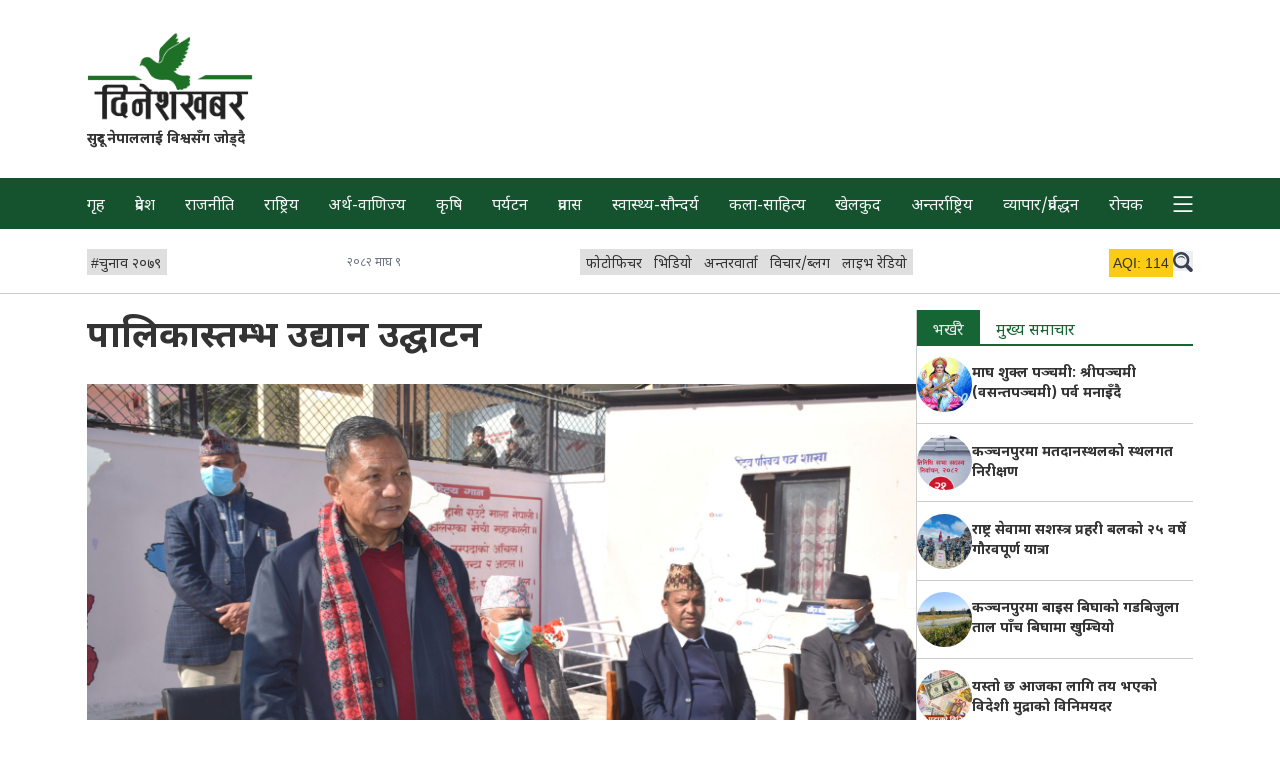

--- FILE ---
content_type: text/html; charset=utf-8
request_url: https://dineshkhabar.com/article/44267
body_size: 10241
content:
<!DOCTYPE html>
<html lang="en" class="font-noto-devanagari">
<head>
<meta http-equiv="Content-Type" content="text/html; charset=utf-8" />
<meta name="Generator" content="Drupal 7 (http://drupal.org)" />
<link rel="canonical" href="https://dineshkhabar.com/article/44267" />
<link rel="shortlink" href="/node/44267" />
<link rel="shortcut icon" href="https://dineshkhabar.com/sites/default/files/1.png" type="image/png" />
<meta property="og:url" content="https://dineshkhabar.com/article/44267" />
<meta property="og:type" content="article" />
<meta property="og:title" content="पालिकास्तम्भ उद्यान उद्घाटन" />
<meta property="og:description" content="लमजुङ : गण्डकी प्रदेशका मुख्यमन्त्री पृथ्वीसुब्बा गुरुङले पालिकास्तम्भ उद्यान उद" />
<meta property="og:image" content="https://dineshkhabar.com/sites/default/files/styles/featured/public/field/image/JS-Lamjung1.JPG?itok=GzVqH1DV" />
<meta property="fb:app_id" content="194931251268577" />
<meta http-equiv="X-UA-Compatible" content="IE=edge">
<meta property="fb:pages" content="219356148614332" />
<meta name="viewport" content="width=device-width, initial-scale=1">
<!-- The above 3 meta tags *must* come first in the head; any other head content must come *after* these tags -->
<title>पालिकास्तम्भ उद्यान उद्घाटन | Dinesh Khabar</title>
<!-- <link rel="preconnect" href="https://fonts.googleapis.com">
<link rel="preconnect" href="https://fonts.gstatic.com" crossorigin> -->
<link href="https://fonts.googleapis.com/css2?family=Noto+Sans+Devanagari:wght@400;700&display=swap" rel="stylesheet" media="print" onload="this.media='all'">
<link rel="stylesheet" href="/sites/all/themes/dinesh/css/tailwind.css">
<link rel="apple-touch-icon" href="icon.png">
<!-- Global site tag (gtag.js) - Google Analytics -->
<!-- <script async src="https://www.googletagmanager.com/gtag/js?id=UA-114671216-1"></script>
<script>
  window.dataLayer = window.dataLayer || [];
  function gtag(){dataLayer.push(arguments);}
  gtag('js', new Date());

  gtag('config', 'UA-114671216-1');
</script> -->
<!-- Disabled temporarily -->

<!-- Google tag (gtag.js) -->
<script async src="https://www.googletagmanager.com/gtag/js?id=G-N03WV9HSWH"></script>
<script>
  window.dataLayer = window.dataLayer || [];
  function gtag(){dataLayer.push(arguments);}
  gtag('js', new Date());

  gtag('config', 'G-N03WV9HSWH');
</script>

<script type="text/javascript" defer src="/sites/all/themes/dinesh/js/lite_query.js"></script>
<script type="text/javascript" defer src="/sites/all/themes/dinesh/js/scripts.js"></script>


<script type='text/javascript' src='https://platform-api.sharethis.com/js/sharethis.js#property=5f779323f831b40012946eca&product=sop' defer></script>	

</head>

<body class="html not-front not-logged-in one-sidebar sidebar-first page-node page-node- page-node-44267 node-type-article no-js noto-devanagari"  data-base-url="https://dineshkhabar.com/" data-current-path="node/44267" data-current-url="https://dineshkhabar.com/article/44267" data-is-front="" data-is-node-page="1" data-node-id="44267">
		


	<header>

		<div class="my-7">
			<div class="max-w-6xl m-auto">
				<div class="mx-2p">

					<div class="md__flex items-center justify-center">

						<div class="w-full md__w-1/3 lg__w-1/4">
							<div class="text-center lg__text-left d-logo pt-1">
								<a href="https://dineshkhabar.com" class="inline-block w-2/5 md__w-3/5 lg__w-3/5" aria-label="DineshKhabar">
									<img src="/sites/all/themes/dinesh/images/logo-optzd.png" alt="Brand Logo" width="396" height="212" class="max-w-full">
								</a>
							</div>

							<div class="text-center lg__text-left">
								<p class="font-bold text-sm">
									सुदूर नेपाललाई विश्वसँग जोड्दै
								</p>
							</div>
						</div>

						<div class="w-full md__w-2/3 lg__w-3/4">
							<div class="mt-4 md__mt-0 lg__mt-0">
								

							</div>
						</div>

					</div>

				</div>
			</div>
		</div>

		
		<nav id="primary-nav" class="bg-green-900 text-gray-100 ">
			<div class="max-w-6xl mx-auto  ">
				<div class="mx-2p">
					<ul class="flex flex-nowrap overflow-scroll lg__-mx-2.5 lg__overflow-auto whitespace-nowrap justify-between"><li class="menu-219 first"><a href="/">गृह</a></li>
<li class="menu-506"><a href="/province/all">प्रदेश</a></li>
<li class="menu-518"><a href="/news/2">राजनीति</a></li>
<li class="menu-517"><a href="/news/39">राष्ट्रिय</a></li>
<li class="menu-525"><a href="/news/3">अर्थ-वाणिज्य</a></li>
<li class="menu-524"><a href="/news/31">कृषि</a></li>
<li class="menu-523"><a href="/news/46">पर्यटन</a></li>
<li class="menu-519"><a href="/news/48">प्रवास</a></li>
<li class="menu-521"><a href="/news/7">स्वास्थ्य-सौन्दर्य</a></li>
<li class="menu-528"><a href="/news/5">कला-साहित्य</a></li>
<li class="menu-520"><a href="/news/6">खेलकुद</a></li>
<li class="menu-522"><a href="/news/40">अन्तर्राष्ट्रिय</a></li>
<li class="menu-625"><a href="/news/963">व्यापार/प्रर्वद्धन</a></li>
<li class="menu-612"><a href="/news/221">रोचक</a></li>
<li class="menu-651 last"><a href="/">More</a></li>
</ul>				</div>
			</div>
		</nav>

		<section id="secondary-nav" class="border-b border-ccc pt-3 pb-3 mb-4">

			<div class="max-w-6xl mx-auto">
				<div class="mx-2p">

					<aside id="aqi-info" class="relative text-sm font-sans-serif hidden">
						<div class="absolute right-7 lg__right-10 -bottom-2 z-20 bg-green-100 border-1 border-green-200">
							<h4 class="px-2 py-1 font-bold">Air Quality Index (Dhangadhi)</h4>
							<ul>
									<li class="bg-green-500 px-2 py-1">0-50 (Good)</li>
									<li class="bg-yellow-400 px-2 py-1">51-100 (Moderate)</li>
									<li class="bg-orange-500 px-2 py-1">101-150 (Unhealthy for Sensitive Groups)</li>
									<li class="bg-red-700 px-2 py-1 text-white">151-200 (Unhealthy)</li>
									<li class="bg-purple-700 px-2 py-1 text-white">201-300 (Very Unhealthy)</li>
									<li class="bg-red-900 px-2 py-1 text-white">300+ (Hazardous)</li>
							</ul>
						</div>
					</aside>

					<div class="flex items-center gap-5 justify-between overflow-auto">

						<div class="text-sm pt-1">
							<ul class="flex gap-5 whitespace-nowrap items-center mb-1.5 mt-1">
      <li>
      <a 
        href="https://dineshkhabar.com/trending-articles/1327"
        class="pt-1 pl-1 pr-1.5 inline-block bg-lite-gray-2 hover__bg-lite-green hover__text-green-900"
      >
        <span class="font-sans-serif">#</span><span>चुनाव २०७९</span>
      </a>
    </li>
  </ul>						</div>

						<div class="text-xs text-gray-500 whitespace-nowrap mt-1">
							<div>
								२०८२ माघ ९							</div>
						</div>
						
						<div class="text-sm pt-1">
														<ul class="flex justify-between gap-5 whitespace-nowrap mb-1.5 mt-1">
																										<li>
										<a 
											href="https://dineshkhabar.com/photos"
											class="pt-1.5 pl-1.5 pr-1.5 inline-block bg-lite-gray-2 hover__text-gray-200 hover__bg-purple-900"
										>
											फोटोफिचर										</a>
									</li>
																										<li>
										<a 
											href="https://dineshkhabar.com/videos/all"
											class="pt-1.5 pl-1.5 pr-1.5 inline-block bg-lite-gray-2 hover__text-gray-200 hover__bg-orange-800"
										>
											भिडियो										</a>
									</li>
																										<li>
										<a 
											href="https://dineshkhabar.com/interviews"
											class="pt-1.5 pl-1.5 pr-1.5 inline-block bg-lite-gray-2 hover__text-gray-200 hover__bg-green-900"
										>
											अन्तरवार्ता										</a>
									</li>
																										<li>
										<a 
											href="https://dineshkhabar.com/news/45"
											class="pt-1.5 pl-1.5 pr-1.5 inline-block bg-lite-gray-2 hover__text-gray-200 hover__bg-red-900"
										>
											विचार/ब्लग										</a>
									</li>
																										<li>
										<a 
											href="http://dineshfm.com.np"
											class="pt-1.5 pl-1.5 pr-1.5 inline-block bg-lite-gray-2 hover__text-gray-200 hover__bg-blue-900"
										>
											लाइभ रेडियो										</a>
									</li>
															</ul>
						</div>

						<div class="flex whitespace-nowrap gap-2 lg__gap-5 sticky right-0 bg-white pl-4 mt-1">

							<div id="aqi-box" class="mb-1.5 w-16 h-5 font-sans-serif text-center">
								<div id="aqi-box-inner" class="w-16 px-1 py-1 text-sm cursor-pointer bg-yellow-400" title="Click to see info">
									<span>AQI:</span> 
									<span id="aqi-value">114</span> 
								</div>
							</div>

							<button id="dk-srch" class="mb-1.5 mt-0.5 w-5 h-5 svg-w-full inline-block" aria-label="search">
								<svg class="icon icon-search fill-gray-700" width="28" height="28">
									<use xlink:href="/sites/all/themes/dinesh/images/sprite.svg#search"></use>
								</svg>
							</button>

						</div>

					</div>

				</div>
			</div>
		</section>

		<!-- <section id="dk-brgr-rw" class="m-auto leading-none max-w-6xl mb-7">
			<div class="flex justify-between text-sm mx-2p">
				<button id="dk-brgr" class="mb-1.5 w-6 h-6 svg-w-full inline-block ">
					<svg class="icon icon-burger fill-gray-700" width="32" height="32" >
						<use xlink:href="#burger"></use>
					</svg>
				</button>
			</div>
		</section> -->

		<section id="full-nav-box" class="hidden fixed top-0 left-0 w-full max-w-full h-full bg-gray-200 z-50 p-2p overflow-auto">

			<div class="max-w-6xl mx-auto">
				<div class="text-right mx-2p">
					<button id="fullNavCloseBtn" class="p-1.5">
						<svg class="icon icon-search fill-gray-700 p-1.5" width="32" height="32">
							<use xlink:href="/sites/all/themes/dinesh/images/sprite.svg#close"></use>
						</svg>
					</button>
				</div>
				<div class="mb-4 mx-2p">
					<form action="https://www.google.com/search" class="searchform flex flex-wrap border-b border-gray-400 bx-shd-gr-1" method="get" name="searchform" target="_blank">
						<input name="sitesearch" type="hidden" value="dineshkhabar.com">
						<input autocomplete="on" class="search w-5/6 p-2.5 pt-4 lg__w-11/12" name="q" placeholder="dineshkhabar.com मा खोज्नुहोस" required="required"  type="text">
						<button class=" w-1/6 p-2.5 bg-white text-right lg__w-1/12" type="submit">
							<svg class="icon icon-search fill-gray-700" width="20" height="20">
								<use xlink:href="/sites/all/themes/dinesh/images/sprite.svg#search"></use>
							</svg>
						</button>
					</form>
				</div>

				<div class="mb-5 mx-2p">
					<ul class="flex gap-3 flex-wrap whitespace-nowrap items-center text-sm">
      <li>
      <a 
        href="https://dineshkhabar.com/trending-articles/1327"
        class="pt-1 pl-1 pr-1.5 inline-block bg-lite-green text-green-900 hover__bg-green-900 hover__text-white"
      >
        <span class="font-sans-serif">#</span><span>चुनाव २०७९</span>
      </a>
    </li>
  </ul>				</div>

				<div class="mb-7 mx-2p">
					<h4 class="mb-3 pl-1 text-5 border-b border-b-ccc">
						<a href="https://dineshkhabar.com/news/all">समाचार</a>					</h4>
										<ul class="flex gap-2p flex-wrap mb-5 text-green-900">
													<li class="w-49p md__w-32p lg__w-23p mb-2">
								<a 
									href="https://dineshkhabar.com/news/2"
									class="pt-1.5 pr-1.5 pb-0.5 pl-1 hover__bg-lite-green"
								>
									राजनीति								</a>
							</li>
													<li class="w-49p md__w-32p lg__w-23p mb-2">
								<a 
									href="https://dineshkhabar.com/news/39"
									class="pt-1.5 pr-1.5 pb-0.5 pl-1 hover__bg-lite-green"
								>
									राष्ट्रिय								</a>
							</li>
													<li class="w-49p md__w-32p lg__w-23p mb-2">
								<a 
									href="https://dineshkhabar.com/news/3"
									class="pt-1.5 pr-1.5 pb-0.5 pl-1 hover__bg-lite-green"
								>
									अर्थ-वाणिज्य								</a>
							</li>
													<li class="w-49p md__w-32p lg__w-23p mb-2">
								<a 
									href="https://dineshkhabar.com/news/31"
									class="pt-1.5 pr-1.5 pb-0.5 pl-1 hover__bg-lite-green"
								>
									कृषि								</a>
							</li>
													<li class="w-49p md__w-32p lg__w-23p mb-2">
								<a 
									href="https://dineshkhabar.com/news/46"
									class="pt-1.5 pr-1.5 pb-0.5 pl-1 hover__bg-lite-green"
								>
									पर्यटन								</a>
							</li>
													<li class="w-49p md__w-32p lg__w-23p mb-2">
								<a 
									href="https://dineshkhabar.com/news/48"
									class="pt-1.5 pr-1.5 pb-0.5 pl-1 hover__bg-lite-green"
								>
									प्रवास								</a>
							</li>
													<li class="w-49p md__w-32p lg__w-23p mb-2">
								<a 
									href="https://dineshkhabar.com/news/7"
									class="pt-1.5 pr-1.5 pb-0.5 pl-1 hover__bg-lite-green"
								>
									स्वास्थ्य-सौन्दर्य								</a>
							</li>
													<li class="w-49p md__w-32p lg__w-23p mb-2">
								<a 
									href="https://dineshkhabar.com/news/5"
									class="pt-1.5 pr-1.5 pb-0.5 pl-1 hover__bg-lite-green"
								>
									कला-साहित्य								</a>
							</li>
													<li class="w-49p md__w-32p lg__w-23p mb-2">
								<a 
									href="https://dineshkhabar.com/news/6"
									class="pt-1.5 pr-1.5 pb-0.5 pl-1 hover__bg-lite-green"
								>
									खेलकुद								</a>
							</li>
													<li class="w-49p md__w-32p lg__w-23p mb-2">
								<a 
									href="https://dineshkhabar.com/news/40"
									class="pt-1.5 pr-1.5 pb-0.5 pl-1 hover__bg-lite-green"
								>
									अन्तर्राष्ट्रिय								</a>
							</li>
													<li class="w-49p md__w-32p lg__w-23p mb-2">
								<a 
									href="https://dineshkhabar.com/news/963"
									class="pt-1.5 pr-1.5 pb-0.5 pl-1 hover__bg-lite-green"
								>
									व्यापार/प्रर्वद्धन								</a>
							</li>
													<li class="w-49p md__w-32p lg__w-23p mb-2">
								<a 
									href="https://dineshkhabar.com/news/221"
									class="pt-1.5 pr-1.5 pb-0.5 pl-1 hover__bg-lite-green"
								>
									रोचक								</a>
							</li>
											</ul>
				</div>
				
				<div class="mb-7 mx-2p">
										<h4 class="mb-3 pl-1 text-5 border-b border-b-ccc">
						<a href="https://dineshkhabar.com/province/all">सुदूरपश्चिम प्रदेश</a>					</h4>
										<ul class="flex gap-2p flex-wrap text-green-800">
													<li class="w-49p md__w-32p lg__w-23p mb-2">
								<a 
									href="https://dineshkhabar.com/province/21"
									class="pt-1.5 pr-1.5 pb-0.5 pl-1 hover__bg-lite-green"
								>
									कैलाली								</a>
							</li>
													<li class="w-49p md__w-32p lg__w-23p mb-2">
								<a 
									href="https://dineshkhabar.com/province/22"
									class="pt-1.5 pr-1.5 pb-0.5 pl-1 hover__bg-lite-green"
								>
									कञ्चनपुर								</a>
							</li>
													<li class="w-49p md__w-32p lg__w-23p mb-2">
								<a 
									href="https://dineshkhabar.com/province/23"
									class="pt-1.5 pr-1.5 pb-0.5 pl-1 hover__bg-lite-green"
								>
									डडेल्धुरा								</a>
							</li>
													<li class="w-49p md__w-32p lg__w-23p mb-2">
								<a 
									href="https://dineshkhabar.com/province/24"
									class="pt-1.5 pr-1.5 pb-0.5 pl-1 hover__bg-lite-green"
								>
									डोटी								</a>
							</li>
													<li class="w-49p md__w-32p lg__w-23p mb-2">
								<a 
									href="https://dineshkhabar.com/province/25"
									class="pt-1.5 pr-1.5 pb-0.5 pl-1 hover__bg-lite-green"
								>
									अछाम								</a>
							</li>
													<li class="w-49p md__w-32p lg__w-23p mb-2">
								<a 
									href="https://dineshkhabar.com/province/26"
									class="pt-1.5 pr-1.5 pb-0.5 pl-1 hover__bg-lite-green"
								>
									बैतडी								</a>
							</li>
													<li class="w-49p md__w-32p lg__w-23p mb-2">
								<a 
									href="https://dineshkhabar.com/province/27"
									class="pt-1.5 pr-1.5 pb-0.5 pl-1 hover__bg-lite-green"
								>
									बाजुरा								</a>
							</li>
													<li class="w-49p md__w-32p lg__w-23p mb-2">
								<a 
									href="https://dineshkhabar.com/province/28"
									class="pt-1.5 pr-1.5 pb-0.5 pl-1 hover__bg-lite-green"
								>
									बझाङ								</a>
							</li>
													<li class="w-49p md__w-32p lg__w-23p mb-2">
								<a 
									href="https://dineshkhabar.com/province/29"
									class="pt-1.5 pr-1.5 pb-0.5 pl-1 hover__bg-lite-green"
								>
									दार्चुला								</a>
							</li>
											</ul>
				</div>

				<div class="mb-7 mx-2p">
					<h4 class="mb-3 pl-1 text-5 border-b border-b-ccc">
						<span>विशेष</span>
					</h4>
										<ul class="flex gap-4 whitespace-nowrap flex-wrap mb-5">
																				<li>
								<a 
									href="https://dineshkhabar.com/photos"
									class="pt-1.5 pl-1.5 pr-1.5 inline-block border hover__text-gray-200 hover__bg-purple-900 border-purple-900 text-purple-900"
								>
									फोटोफिचर								</a>
							</li>
																				<li>
								<a 
									href="https://dineshkhabar.com/videos/all"
									class="pt-1.5 pl-1.5 pr-1.5 inline-block border hover__text-gray-200 hover__bg-orange-800 border-orange-800 text-orange-800"
								>
									भिडियो								</a>
							</li>
																				<li>
								<a 
									href="https://dineshkhabar.com/interviews"
									class="pt-1.5 pl-1.5 pr-1.5 inline-block border hover__text-gray-200 hover__bg-green-900 border-green-900 text-green-900"
								>
									अन्तरवार्ता								</a>
							</li>
																				<li>
								<a 
									href="https://dineshkhabar.com/news/45"
									class="pt-1.5 pl-1.5 pr-1.5 inline-block border hover__text-gray-200 hover__bg-red-900 border-red-900 text-red-900"
								>
									विचार/ब्लग								</a>
							</li>
																				<li>
								<a 
									href="http://dineshfm.com.np"
									class="pt-1.5 pl-1.5 pr-1.5 inline-block border hover__text-gray-200 hover__bg-blue-900 border-blue-900 text-blue-900"
								>
									लाइभ रेडियो								</a>
							</li>
											</ul>
				</div>

			</div>

		</section>

	</header>

		

<section id="content-section" class="max-w-6xl m-auto main-page">
        <div class="region region-content">
    <div id="block-system-main" class="block block-system">

    
  <div class="content">
    





<main class="mx-2p lg__flex lg__gap-2p">
	<article class="lg__w-3/4">
		<header class="mb-4">
			<h1 class="text-3xl font-bold leading-normal lg__leading-relaxed lg__text-4xl">
				पालिकास्तम्भ उद्यान उद्घाटन							</h1>

						<div class="sharethis-inline-share-buttons"></div>
		</header>

		<!-- Ad Just below Heading(Header) of the article -->
		


		<section class="-mx-2p lg__mx-0">
												<figure>
						<img 
							src="https://dineshkhabar.com/sites/default/files/styles/row_list/public/field/image/JS-Lamjung1.JPG?itok=KeDgfZbb" 
							srcset="https://dineshkhabar.com/sites/default/files/styles/row_list/public/field/image/JS-Lamjung1.JPG?itok=KeDgfZbb 500w, https://dineshkhabar.com/sites/default/files/styles/featured/public/field/image/JS-Lamjung1.JPG?itok=GzVqH1DV 800w"
							sizes="(min-width: 1024px) 75vw, 100vw"
							alt=""
						>
						<figcaption class="text-center text-xs bg-gray-200">
																				</figcaption>
					</figure>
									</section>
		
		<section class="my-2">
			<div class="text-sm pt-2 text-gray-500 fill-gray-500">
				<div class="flex gap-4">
					<span>
						<span>
							<svg class="icon icon-clockx -mt-1" width="14" height="14">
								<use xlink:href="/sites/all/themes/dinesh/images/sprite.svg#clock"></use>
							</svg>
						</span>
						<span>
							२०७७ पुष १७, 							०६:३८						</span>
					</span>
											<span>
							<svg class="icon icon-pen -mt-1" width="14" height="14">
								<use xlink:href="/sites/all/themes/dinesh/images/sprite.svg#pen"></use>
							</svg>
							<span class="author">
								रासस							</span>
						</span>
										
				</div>
			</div>
		</section>

		<section>
			<div class="article_body leading-8 text-lg mx-2p">
				<div class="field field-name-body field-type-text-with-summary field-label-hidden"><div class="field-items"><div class="field-item even" property="content:encoded"><p><strong>लमजुङ :</strong> गण्डकी प्रदेशका मुख्यमन्त्री पृथ्वीसुब्बा गुरुङले पालिकास्तम्भ उद्यान उद्घाटन गरेका छन् । </p>
<p>मध्यनेपाल नगरपालिकाको आर्थिक सहयोगमा बेँसीशहर नगरपालिका वडा नम्बर ८ मा रहेको जिल्ला प्रशासन कार्यालय लमजुङ परिसरमा उद्यान बनेको हो । नवर्निर्मित उद्यान उद्घाटन गर्दै मुख्यमन्त्री गुरुङले स्थानीय तह एकदमै नजीकको सरकार भएकाले शासन सत्तामा प्रत्यक्ष निगरानी गर्न जनतालाई आग्रह गरे ।   </p>
<p>प्रमुख जिल्ला अधिकारी कृष्णप्रसाद शर्माले लमजुङ जिल्लाका चारचार नगरपालिका र गाउँपालिकाका साथै जिल्लाको नक्शासहितको उक्त उद्यानको अध्ययनअवलोकनबाट जिल्ला प्रशासन कार्यालयमा सेवा लिन आउने सेवाग्राही तथा सम्पूर्ण जिल्लावासीलगायत सबै नागरिकका लागि सूचना प्रदान गर्ने उद्देश्यले उद्यान निर्माण गरिएको बताए । </p>
<p>उनका अनुसार उद्यानमा ७७ वटै जिल्लाको स्पष्ट नामसहितको आधुनिक नेपाल र गण्डकी प्रदेशका नक्शा, राष्ट्रिय गान र नेपालको झण्डासहितको पृष्ठभूमि छ । पार्क मध्यनेपाल नगरपालिकाको सात लाख लगानीमा निर्माण गरिएको हो ।</p>
</div></div></div>			</div>
										<aside id="paraAd-1" class="paraAd">
					  <div class="text-right border-b text-gray-500 text-xs pb-1 mb-4 hide-for-admins">
    <span class='adsTxt'>विज्ञापन</span>
  </div>


  <aside class="ads-info-block">
      <div class="max-w-6xl m-auto">
        <div class="view view-ads-optimized view-id-ads_optimized view-display-id-block mb-7 view-dom-id-b32333fa51e863c6180d18f9414487db">
          <div class="view-content flex gap-4 flex-col flex-wrap items-center md__flex-row lg__flex-row">
              <div class="flex-1 text-center w-full">
      
  <div class="views-field views-field-field-advert-image">        <div class="field-content">
  
    <div class="text-center">
    
      <img
                  class="inline-block bg-gray-500 lazy text-gray-500"
          src="data:image/svg+xml,%3Csvg xmlns='http://www.w3.org/2000/svg'/%3E"
          loading="lazy"
          data-src="https://dineshkhabar.com/sites/default/files/Polish_20251027_212142818.jpg"
                alt="Ad"
        width=1080        height=1760      />
    
  </div>

</div>  </div>  
  <div class="views-field views-field-field-video">        <div class="field-content">
</div>  </div>  
  <div class="views-field views-field-edit-node">        <span class="field-content"></span>  </div>  </div>
          </div>
        </div>
      </div>
    </aside>
				</aside>
							<aside id="paraAd-2" class="paraAd">
					  <div class="text-right border-b text-gray-500 text-xs pb-1 mb-4 hide-for-admins">
    <span class='adsTxt'>विज्ञापन</span>
  </div>


  <aside class="ads-info-block">
      <div class="max-w-6xl m-auto">
        <div class="view view-ads-optimized view-id-ads_optimized view-display-id-block mb-7 view-dom-id-3f46f3d2d1f4a6f9921329e7bab80aab">
          <div class="view-content flex gap-4 flex-col flex-wrap items-center md__flex-row lg__flex-row">
              <div class="flex-1 text-center w-full">
      
  <div class="views-field views-field-field-advert-image">        <div class="field-content">
  
    <div class="text-center">
    
      <img
                  class="inline-block bg-gray-500 lazy text-gray-500"
          src="data:image/svg+xml,%3Csvg xmlns='http://www.w3.org/2000/svg'/%3E"
          loading="lazy"
          data-src="https://dineshkhabar.com/sites/default/files/GIF_20251128_111538_078.gif"
                alt="cp add"
        width=1100        height=190      />
    
  </div>

</div>  </div>  
  <div class="views-field views-field-field-video">        <div class="field-content">
</div>  </div>  
  <div class="views-field views-field-edit-node">        <span class="field-content"></span>  </div>  </div>
          </div>
        </div>
      </div>
    </aside>
				</aside>
							<aside id="paraAd-3" class="paraAd">
					

				</aside>
							<aside id="paraAd-4" class="paraAd">
					  <div class="text-right border-b text-gray-500 text-xs pb-1 mb-4 hide-for-admins">
    <span class='adsTxt'>विज्ञापन</span>
  </div>


  <aside class="ads-info-block">
      <div class="max-w-6xl m-auto">
        <div class="view view-ads-optimized view-id-ads_optimized view-display-id-block mb-7 view-dom-id-641fb0f7ae1e76426cf9ffba349158fd">
          <div class="view-content flex gap-4 flex-col flex-wrap items-center md__flex-row lg__flex-row">
              <div class="flex-1 text-center w-full">
      
  <div class="views-field views-field-field-advert-image">        <div class="field-content">
  
    <div class="text-center">
    
      <img
                  class="inline-block bg-gray-500 lazy text-gray-500"
          src="data:image/svg+xml,%3Csvg xmlns='http://www.w3.org/2000/svg'/%3E"
          loading="lazy"
          data-src="https://dineshkhabar.com/sites/default/files/614296696_1218202796343609_1893697014236345155_n.jpg"
                alt="add"
        width=1080        height=1510      />
    
  </div>

</div>  </div>  
  <div class="views-field views-field-field-video">        <div class="field-content">
</div>  </div>  
  <div class="views-field views-field-edit-node">        <span class="field-content"></span>  </div>  </div>
          </div>
        </div>
      </div>
    </aside>
				</aside>
							<aside id="paraAd-5" class="paraAd">
					  <div class="text-right border-b text-gray-500 text-xs pb-1 mb-4 hide-for-admins">
    <span class='adsTxt'>विज्ञापन</span>
  </div>


  <aside class="ads-info-block">
      <div class="max-w-6xl m-auto">
        <div class="view view-ads-optimized view-id-ads_optimized view-display-id-block mb-7 view-dom-id-5677eba9a73d6cd9870fa45fca232484">
          <div class="view-content flex gap-4 flex-col flex-wrap items-center md__flex-row lg__flex-row">
              <div class="flex-1 text-center w-full">
      
  <div class="views-field views-field-field-advert-image">        <div class="field-content">
  
    <div class="text-center">
    
      <img
                  class="inline-block bg-gray-500 lazy text-gray-500"
          src="data:image/svg+xml,%3Csvg xmlns='http://www.w3.org/2000/svg'/%3E"
          loading="lazy"
          data-src="https://dineshkhabar.com/sites/default/files/CP Gif.gif"
                alt="cp"
        width=1080        height=1080      />
    
  </div>

</div>  </div>  
  <div class="views-field views-field-field-video">        <div class="field-content">
</div>  </div>  
  <div class="views-field views-field-edit-node">        <span class="field-content"></span>  </div>  </div>
          </div>
        </div>
      </div>
    </aside>
				</aside>
								</section>

					<section class="author_info_box flex flex-col lg__flex-row gap-2 lg__gap-7 text-center lg__text-left bg-zinc-200 px-4 py-4 mb-7">
				<div class="shrink-0">
									</div>
				<div class='flex flex-col justify-center gap-2'>
					<div class='font-bold'>
						<a href="/author-articles/224" class="text-green-800">रासस</a>					</div>
					<div>
											</div>
				</div>
			</section>
		
		<section>
			<div id="disqus_thread">
				<div id="loadDisqus" class="text-center font-bold p-3 pt-5 border-2 border-green-800 mb-7 text-green-800 hover__bg-green-800 hover__text-gray-200 cursor-pointer">
					कमेन्ट लोड गर्नुस
				</div>
			</div>
		</section>

	</article>

	<div class="border-b border-ccc w-full lg__w-1px lg__border-l self-stretch mb-7"></div>

	<aside class="lg__w-1/4">
		

		<div class="mb-7">
			<!-- Tab -->
<ul 
  class="tab-menu flex overflow-auto text-green-800 border-green-800 border-b-2"
>
  <li>
    <a 
      href="#tab-1" 
      class="active px-4 pt-2.5 inline-block hover__bg-green-800 hover__text-gray-200 active-tabs-border"
    >
      भर्खरै
  </a>
  </li>

  <li>
    <a 
      href="#tab-2"
      class="px-4 pt-2.5 inline-block hover__bg-green-800 hover__text-gray-200 active-tabs-border"
    >
      मुख्य समाचार
    </a>
  </li>
</ul>

<!-- Tab panes -->
<div class="tabs-content py-4p">
  <div  id="tab-1" class="tab-content active">
    
<div class="view view-latest-blocks view-id-latest_blocks view-display-id-block view-dom-id-27d86640e6ad1740443366972c5998c2">
        
  
      
      <div 
      class="view-content " 
          >
        <div class="flex gap-4p items-center mb-4p pb-4p border-b border-ccc last-bb-0 last-mb-0">
      
          <div class="field-content w-20p md__w-10p lg__w-20p">

  
      
    
    <div class="img-div">
      <a 
        href="https://dineshkhabar.com/article/130841" 
        class="a-img"
      >
        <img
          class="el-img w-full bg-dull-green rounded-full lazy hidden js-display"
                      src="data:image/svg+xml,%3Csvg xmlns='http://www.w3.org/2000/svg'/%3E"
            loading="lazy"
            data-src="https://dineshkhabar.com/sites/default/files/styles/list_thumb/public/field/image/20260123_061343-2048x1152.jpg?itok=aMpIEBry"
                    alt="माघ शुक्ल पञ्चमी: श्रीपञ्चमी (वसन्तपञ्चमी) पर्व मनाइँदै"
          width=75          height=75        />
        <!-- https://www.sitepoint.com/community/t/unnecessary-content-within-noscript-tags/217277/5 -->
        <noscript>
          <img
            class="el-img w-full bg-dull-green rounded-full lazy"
            src="https://dineshkhabar.com/sites/default/files/styles/list_thumb/public/field/image/20260123_061343-2048x1152.jpg?itok=aMpIEBry"
            alt="माघ शुक्ल पञ्चमी: श्रीपञ्चमी (वसन्तपञ्चमी) पर्व मनाइँदै"
            width=75            height=75          />
        </noscript>
      </a>
    </div>

  
</div>    
          <h3 class="field-content w-80p text-sm font-bold"><a href="/article/130841">माघ शुक्ल पञ्चमी: श्रीपञ्चमी (वसन्तपञ्चमी) पर्व मनाइँदै</a></h3>    </div>
  <div class="flex gap-4p items-center mb-4p pb-4p border-b border-ccc last-bb-0 last-mb-0">
      
          <div class="field-content w-20p md__w-10p lg__w-20p">

  
      
    
    <div class="img-div">
      <a 
        href="https://dineshkhabar.com/article/130840" 
        class="a-img"
      >
        <img
          class="el-img w-full bg-dull-green rounded-full lazy hidden js-display"
                      src="data:image/svg+xml,%3Csvg xmlns='http://www.w3.org/2000/svg'/%3E"
            loading="lazy"
            data-src="https://dineshkhabar.com/sites/default/files/styles/list_thumb/public/field/image/voting_2_0.jpg?itok=qjLM-fIF"
                    alt="कञ्चनपुरमा मतदानस्थलको स्थलगत निरीक्षण"
          width=75          height=75        />
        <!-- https://www.sitepoint.com/community/t/unnecessary-content-within-noscript-tags/217277/5 -->
        <noscript>
          <img
            class="el-img w-full bg-dull-green rounded-full lazy"
            src="https://dineshkhabar.com/sites/default/files/styles/list_thumb/public/field/image/voting_2_0.jpg?itok=qjLM-fIF"
            alt="कञ्चनपुरमा मतदानस्थलको स्थलगत निरीक्षण"
            width=75            height=75          />
        </noscript>
      </a>
    </div>

  
</div>    
          <h3 class="field-content w-80p text-sm font-bold"><a href="/article/130840">कञ्चनपुरमा मतदानस्थलको स्थलगत निरीक्षण</a></h3>    </div>
  <div class="flex gap-4p items-center mb-4p pb-4p border-b border-ccc last-bb-0 last-mb-0">
      
          <div class="field-content w-20p md__w-10p lg__w-20p">

  
      
    
    <div class="img-div">
      <a 
        href="https://dineshkhabar.com/article/130839" 
        class="a-img"
      >
        <img
          class="el-img w-full bg-dull-green rounded-full lazy hidden js-display"
                      src="data:image/svg+xml,%3Csvg xmlns='http://www.w3.org/2000/svg'/%3E"
            loading="lazy"
            data-src="https://dineshkhabar.com/sites/default/files/styles/list_thumb/public/field/image/APF-Banner-Photo.jpg?itok=5FQNWQbq"
                    alt="राष्ट्र सेवामा सशस्त्र प्रहरी बलको २५ वर्षे गौरवपूर्ण यात्रा"
          width=75          height=75        />
        <!-- https://www.sitepoint.com/community/t/unnecessary-content-within-noscript-tags/217277/5 -->
        <noscript>
          <img
            class="el-img w-full bg-dull-green rounded-full lazy"
            src="https://dineshkhabar.com/sites/default/files/styles/list_thumb/public/field/image/APF-Banner-Photo.jpg?itok=5FQNWQbq"
            alt="राष्ट्र सेवामा सशस्त्र प्रहरी बलको २५ वर्षे गौरवपूर्ण यात्रा"
            width=75            height=75          />
        </noscript>
      </a>
    </div>

  
</div>    
          <h3 class="field-content w-80p text-sm font-bold"><a href="/article/130839">राष्ट्र सेवामा सशस्त्र प्रहरी बलको २५ वर्षे गौरवपूर्ण यात्रा</a></h3>    </div>
  <div class="flex gap-4p items-center mb-4p pb-4p border-b border-ccc last-bb-0 last-mb-0">
      
          <div class="field-content w-20p md__w-10p lg__w-20p">

  
      
    
    <div class="img-div">
      <a 
        href="https://dineshkhabar.com/article/130838" 
        class="a-img"
      >
        <img
          class="el-img w-full bg-dull-green rounded-full lazy hidden js-display"
                      src="data:image/svg+xml,%3Csvg xmlns='http://www.w3.org/2000/svg'/%3E"
            loading="lazy"
            data-src="https://dineshkhabar.com/sites/default/files/styles/list_thumb/public/field/image/202601230219-afdb6479-7ef6-4066-a0ac-17f6dd4e7cc4.jpg?itok=x7kyeS_0"
                    alt="कञ्चनपुरमा बाइस बिघाको गडबिजुला ताल पाँच बिघामा खुम्चियो"
          width=75          height=75        />
        <!-- https://www.sitepoint.com/community/t/unnecessary-content-within-noscript-tags/217277/5 -->
        <noscript>
          <img
            class="el-img w-full bg-dull-green rounded-full lazy"
            src="https://dineshkhabar.com/sites/default/files/styles/list_thumb/public/field/image/202601230219-afdb6479-7ef6-4066-a0ac-17f6dd4e7cc4.jpg?itok=x7kyeS_0"
            alt="कञ्चनपुरमा बाइस बिघाको गडबिजुला ताल पाँच बिघामा खुम्चियो"
            width=75            height=75          />
        </noscript>
      </a>
    </div>

  
</div>    
          <h3 class="field-content w-80p text-sm font-bold"><a href="/article/130838">कञ्चनपुरमा बाइस बिघाको गडबिजुला ताल पाँच बिघामा खुम्चियो</a></h3>    </div>
  <div class="flex gap-4p items-center mb-4p pb-4p border-b border-ccc last-bb-0 last-mb-0">
      
          <div class="field-content w-20p md__w-10p lg__w-20p">

  
      
    
    <div class="img-div">
      <a 
        href="https://dineshkhabar.com/article/130837" 
        class="a-img"
      >
        <img
          class="el-img w-full bg-dull-green rounded-full lazy hidden js-display"
                      src="data:image/svg+xml,%3Csvg xmlns='http://www.w3.org/2000/svg'/%3E"
            loading="lazy"
            data-src="https://dineshkhabar.com/sites/default/files/styles/list_thumb/public/field/image/dolor-768x379_15.jpeg?itok=9ZwltugY"
                    alt="यस्तो छ आजका लागि तय भएको विदेशी मुद्राको विनिमयदर"
          width=75          height=75        />
        <!-- https://www.sitepoint.com/community/t/unnecessary-content-within-noscript-tags/217277/5 -->
        <noscript>
          <img
            class="el-img w-full bg-dull-green rounded-full lazy"
            src="https://dineshkhabar.com/sites/default/files/styles/list_thumb/public/field/image/dolor-768x379_15.jpeg?itok=9ZwltugY"
            alt="यस्तो छ आजका लागि तय भएको विदेशी मुद्राको विनिमयदर"
            width=75            height=75          />
        </noscript>
      </a>
    </div>

  
</div>    
          <h3 class="field-content w-80p text-sm font-bold"><a href="/article/130837">यस्तो छ आजका लागि तय भएको विदेशी मुद्राको विनिमयदर</a></h3>    </div>
  <div class="flex gap-4p items-center mb-4p pb-4p border-b border-ccc last-bb-0 last-mb-0">
      
          <div class="field-content w-20p md__w-10p lg__w-20p">

  
      
    
    <div class="img-div">
      <a 
        href="https://dineshkhabar.com/article/130836" 
        class="a-img"
      >
        <img
          class="el-img w-full bg-dull-green rounded-full lazy hidden js-display"
                      src="data:image/svg+xml,%3Csvg xmlns='http://www.w3.org/2000/svg'/%3E"
            loading="lazy"
            data-src="https://dineshkhabar.com/sites/default/files/styles/list_thumb/public/field/image/himpat_14.jpg?itok=Cn4oWNNw"
                    alt="कर्णाली र सुदूरपश्चिमसहित विभिन्न प्रदेशमा वर्षा र हिमपातको पूर्वानुमान"
          width=75          height=75        />
        <!-- https://www.sitepoint.com/community/t/unnecessary-content-within-noscript-tags/217277/5 -->
        <noscript>
          <img
            class="el-img w-full bg-dull-green rounded-full lazy"
            src="https://dineshkhabar.com/sites/default/files/styles/list_thumb/public/field/image/himpat_14.jpg?itok=Cn4oWNNw"
            alt="कर्णाली र सुदूरपश्चिमसहित विभिन्न प्रदेशमा वर्षा र हिमपातको पूर्वानुमान"
            width=75            height=75          />
        </noscript>
      </a>
    </div>

  
</div>    
          <h3 class="field-content w-80p text-sm font-bold"><a href="/article/130836">कर्णाली र सुदूरपश्चिमसहित विभिन्न प्रदेशमा वर्षा र हिमपातको पूर्वानुमान</a></h3>    </div>
    </div>
  
  
  
  
  
  
</div>  </div>
  <div  id="tab-2" class="tab-content">
    
<div class="view view-latest-blocks view-id-latest_blocks view-display-id-block_1 view-dom-id-7204ed99872763ba5337d7f2776e45c3">
        
  
      
      <div 
      class="view-content " 
          >
        <div class="flex gap-4p items-center mb-4p pb-4p border-b border-ccc last-bb-0 last-mb-0">
      
          <div class="field-content w-20p md__w-10p lg__w-20p">

  
      
    
    <div class="img-div">
      <a 
        href="https://dineshkhabar.com/article/130841" 
        class="a-img"
      >
        <img
          class="el-img w-full bg-dull-green rounded-full lazy hidden js-display"
                      src="data:image/svg+xml,%3Csvg xmlns='http://www.w3.org/2000/svg'/%3E"
            loading="lazy"
            data-src="https://dineshkhabar.com/sites/default/files/styles/list_thumb/public/field/image/20260123_061343-2048x1152.jpg?itok=aMpIEBry"
                    alt="माघ शुक्ल पञ्चमी: श्रीपञ्चमी (वसन्तपञ्चमी) पर्व मनाइँदै"
          width=75          height=75        />
        <!-- https://www.sitepoint.com/community/t/unnecessary-content-within-noscript-tags/217277/5 -->
        <noscript>
          <img
            class="el-img w-full bg-dull-green rounded-full lazy"
            src="https://dineshkhabar.com/sites/default/files/styles/list_thumb/public/field/image/20260123_061343-2048x1152.jpg?itok=aMpIEBry"
            alt="माघ शुक्ल पञ्चमी: श्रीपञ्चमी (वसन्तपञ्चमी) पर्व मनाइँदै"
            width=75            height=75          />
        </noscript>
      </a>
    </div>

  
</div>    
          <h3 class="field-content w-80p text-sm font-bold"><a href="/article/130841">माघ शुक्ल पञ्चमी: श्रीपञ्चमी (वसन्तपञ्चमी) पर्व मनाइँदै</a></h3>    </div>
  <div class="flex gap-4p items-center mb-4p pb-4p border-b border-ccc last-bb-0 last-mb-0">
      
          <div class="field-content w-20p md__w-10p lg__w-20p">

  
      
    
    <div class="img-div">
      <a 
        href="https://dineshkhabar.com/article/130840" 
        class="a-img"
      >
        <img
          class="el-img w-full bg-dull-green rounded-full lazy hidden js-display"
                      src="data:image/svg+xml,%3Csvg xmlns='http://www.w3.org/2000/svg'/%3E"
            loading="lazy"
            data-src="https://dineshkhabar.com/sites/default/files/styles/list_thumb/public/field/image/voting_2_0.jpg?itok=qjLM-fIF"
                    alt="कञ्चनपुरमा मतदानस्थलको स्थलगत निरीक्षण"
          width=75          height=75        />
        <!-- https://www.sitepoint.com/community/t/unnecessary-content-within-noscript-tags/217277/5 -->
        <noscript>
          <img
            class="el-img w-full bg-dull-green rounded-full lazy"
            src="https://dineshkhabar.com/sites/default/files/styles/list_thumb/public/field/image/voting_2_0.jpg?itok=qjLM-fIF"
            alt="कञ्चनपुरमा मतदानस्थलको स्थलगत निरीक्षण"
            width=75            height=75          />
        </noscript>
      </a>
    </div>

  
</div>    
          <h3 class="field-content w-80p text-sm font-bold"><a href="/article/130840">कञ्चनपुरमा मतदानस्थलको स्थलगत निरीक्षण</a></h3>    </div>
  <div class="flex gap-4p items-center mb-4p pb-4p border-b border-ccc last-bb-0 last-mb-0">
      
          <div class="field-content w-20p md__w-10p lg__w-20p">

  
      
    
    <div class="img-div">
      <a 
        href="https://dineshkhabar.com/article/130839" 
        class="a-img"
      >
        <img
          class="el-img w-full bg-dull-green rounded-full lazy hidden js-display"
                      src="data:image/svg+xml,%3Csvg xmlns='http://www.w3.org/2000/svg'/%3E"
            loading="lazy"
            data-src="https://dineshkhabar.com/sites/default/files/styles/list_thumb/public/field/image/APF-Banner-Photo.jpg?itok=5FQNWQbq"
                    alt="राष्ट्र सेवामा सशस्त्र प्रहरी बलको २५ वर्षे गौरवपूर्ण यात्रा"
          width=75          height=75        />
        <!-- https://www.sitepoint.com/community/t/unnecessary-content-within-noscript-tags/217277/5 -->
        <noscript>
          <img
            class="el-img w-full bg-dull-green rounded-full lazy"
            src="https://dineshkhabar.com/sites/default/files/styles/list_thumb/public/field/image/APF-Banner-Photo.jpg?itok=5FQNWQbq"
            alt="राष्ट्र सेवामा सशस्त्र प्रहरी बलको २५ वर्षे गौरवपूर्ण यात्रा"
            width=75            height=75          />
        </noscript>
      </a>
    </div>

  
</div>    
          <h3 class="field-content w-80p text-sm font-bold"><a href="/article/130839">राष्ट्र सेवामा सशस्त्र प्रहरी बलको २५ वर्षे गौरवपूर्ण यात्रा</a></h3>    </div>
  <div class="flex gap-4p items-center mb-4p pb-4p border-b border-ccc last-bb-0 last-mb-0">
      
          <div class="field-content w-20p md__w-10p lg__w-20p">

  
      
    
    <div class="img-div">
      <a 
        href="https://dineshkhabar.com/article/130838" 
        class="a-img"
      >
        <img
          class="el-img w-full bg-dull-green rounded-full lazy hidden js-display"
                      src="data:image/svg+xml,%3Csvg xmlns='http://www.w3.org/2000/svg'/%3E"
            loading="lazy"
            data-src="https://dineshkhabar.com/sites/default/files/styles/list_thumb/public/field/image/202601230219-afdb6479-7ef6-4066-a0ac-17f6dd4e7cc4.jpg?itok=x7kyeS_0"
                    alt="कञ्चनपुरमा बाइस बिघाको गडबिजुला ताल पाँच बिघामा खुम्चियो"
          width=75          height=75        />
        <!-- https://www.sitepoint.com/community/t/unnecessary-content-within-noscript-tags/217277/5 -->
        <noscript>
          <img
            class="el-img w-full bg-dull-green rounded-full lazy"
            src="https://dineshkhabar.com/sites/default/files/styles/list_thumb/public/field/image/202601230219-afdb6479-7ef6-4066-a0ac-17f6dd4e7cc4.jpg?itok=x7kyeS_0"
            alt="कञ्चनपुरमा बाइस बिघाको गडबिजुला ताल पाँच बिघामा खुम्चियो"
            width=75            height=75          />
        </noscript>
      </a>
    </div>

  
</div>    
          <h3 class="field-content w-80p text-sm font-bold"><a href="/article/130838">कञ्चनपुरमा बाइस बिघाको गडबिजुला ताल पाँच बिघामा खुम्चियो</a></h3>    </div>
  <div class="flex gap-4p items-center mb-4p pb-4p border-b border-ccc last-bb-0 last-mb-0">
      
          <div class="field-content w-20p md__w-10p lg__w-20p">

  
      
    
    <div class="img-div">
      <a 
        href="https://dineshkhabar.com/article/130837" 
        class="a-img"
      >
        <img
          class="el-img w-full bg-dull-green rounded-full lazy hidden js-display"
                      src="data:image/svg+xml,%3Csvg xmlns='http://www.w3.org/2000/svg'/%3E"
            loading="lazy"
            data-src="https://dineshkhabar.com/sites/default/files/styles/list_thumb/public/field/image/dolor-768x379_15.jpeg?itok=9ZwltugY"
                    alt="यस्तो छ आजका लागि तय भएको विदेशी मुद्राको विनिमयदर"
          width=75          height=75        />
        <!-- https://www.sitepoint.com/community/t/unnecessary-content-within-noscript-tags/217277/5 -->
        <noscript>
          <img
            class="el-img w-full bg-dull-green rounded-full lazy"
            src="https://dineshkhabar.com/sites/default/files/styles/list_thumb/public/field/image/dolor-768x379_15.jpeg?itok=9ZwltugY"
            alt="यस्तो छ आजका लागि तय भएको विदेशी मुद्राको विनिमयदर"
            width=75            height=75          />
        </noscript>
      </a>
    </div>

  
</div>    
          <h3 class="field-content w-80p text-sm font-bold"><a href="/article/130837">यस्तो छ आजका लागि तय भएको विदेशी मुद्राको विनिमयदर</a></h3>    </div>
  <div class="flex gap-4p items-center mb-4p pb-4p border-b border-ccc last-bb-0 last-mb-0">
      
          <div class="field-content w-20p md__w-10p lg__w-20p">

  
      
    
    <div class="img-div">
      <a 
        href="https://dineshkhabar.com/article/130836" 
        class="a-img"
      >
        <img
          class="el-img w-full bg-dull-green rounded-full lazy hidden js-display"
                      src="data:image/svg+xml,%3Csvg xmlns='http://www.w3.org/2000/svg'/%3E"
            loading="lazy"
            data-src="https://dineshkhabar.com/sites/default/files/styles/list_thumb/public/field/image/himpat_14.jpg?itok=Cn4oWNNw"
                    alt="कर्णाली र सुदूरपश्चिमसहित विभिन्न प्रदेशमा वर्षा र हिमपातको पूर्वानुमान"
          width=75          height=75        />
        <!-- https://www.sitepoint.com/community/t/unnecessary-content-within-noscript-tags/217277/5 -->
        <noscript>
          <img
            class="el-img w-full bg-dull-green rounded-full lazy"
            src="https://dineshkhabar.com/sites/default/files/styles/list_thumb/public/field/image/himpat_14.jpg?itok=Cn4oWNNw"
            alt="कर्णाली र सुदूरपश्चिमसहित विभिन्न प्रदेशमा वर्षा र हिमपातको पूर्वानुमान"
            width=75            height=75          />
        </noscript>
      </a>
    </div>

  
</div>    
          <h3 class="field-content w-80p text-sm font-bold"><a href="/article/130836">कर्णाली र सुदूरपश्चिमसहित विभिन्न प्रदेशमा वर्षा र हिमपातको पूर्वानुमान</a></h3>    </div>
    </div>
  
  
  
  
  
  
</div>  </div>
</div>		</div>
	</aside>

</main>

<aside class="mx-2p">
	<h4 class="border-b-2 border-green-800 my-2p">
		<span class="text-green-800 pt-2.5 inline-block">
			अन्य केही राष्ट्रिय समाचार		</span>
	</h4>
	
<div class="view view-category-blocks view-id-category_blocks view-display-id-block view-dom-id-4e62a2912dcb40e253ad8a594698eb6d">
        
  
      
      <div 
      class="view-content flex gap-2p flex-col flex-wrap items-center md__flex-row lg__flex-row" 
          >
        <div class="flex-1 w-full max-w-full basis-23p mb-7 self-stretch lg__max-w-23p">
      
          


  
    
          

  
      
    
    <div class="img-div">
      <a 
        href="https://dineshkhabar.com/article/130841" 
        class="a-img"
      >
        <img
          class="el-img w-full bg-dull-green lazy hidden js-display"
                      src="data:image/svg+xml,%3Csvg xmlns='http://www.w3.org/2000/svg'/%3E"
            loading="lazy"
            data-src="https://dineshkhabar.com/sites/default/files/styles/row_list/public/field/image/20260123_061343-2048x1152.jpg?itok=4a5qo13c"
                    alt="माघ शुक्ल पञ्चमी: श्रीपञ्चमी (वसन्तपञ्चमी) पर्व मनाइँदै"
          width=540          height=305        />
        <!-- https://www.sitepoint.com/community/t/unnecessary-content-within-noscript-tags/217277/5 -->
        <noscript>
          <img
            class="el-img w-full bg-dull-green lazy"
            src="https://dineshkhabar.com/sites/default/files/styles/row_list/public/field/image/20260123_061343-2048x1152.jpg?itok=4a5qo13c"
            alt="माघ शुक्ल पञ्चमी: श्रीपञ्चमी (वसन्तपञ्चमी) पर्व मनाइँदै"
            width=540            height=305          />
        </noscript>
      </a>
    </div>

  
    
          <div class="field-content"><div class="img-siblings flex flex-col">
  <div class="field-reporter">
    <div class="text-xs text-gray-500 mt-3 mb-0.5"><span class="icon icon-clock"></span><span>माघ ९, ०७:२७</span><span class="icon icon-pen"></span><span class="pipe-space-left">रासस</span></div>
  </div>
  <h3 class="field-title text-lg font-bold hover__text-green-800">
    <a href="/article/130841" class="active">माघ शुक्ल पञ्चमी: श्रीपञ्चमी (वसन्तपञ्चमी) पर्व मनाइँदै</a>
  </h3>
  <p class="field-body leading-7">
    काठमाडौँः प्रत्येक वर्ष माघ शुक्ल पञ्चमीका दिन मनाइने श्रीपञ्चमी विद्याकी अधिष्ठात्री... <a href="/article/130841" class="views-more-link">विस्तृतमा</a>
  </p>
</div></div>    </div>
  <div class="flex-1 w-full max-w-full basis-23p mb-7 self-stretch lg__max-w-23p">
      
          


  
    
          

  
      
    
    <div class="img-div">
      <a 
        href="https://dineshkhabar.com/article/130839" 
        class="a-img"
      >
        <img
          class="el-img w-full bg-dull-green lazy hidden js-display"
                      src="data:image/svg+xml,%3Csvg xmlns='http://www.w3.org/2000/svg'/%3E"
            loading="lazy"
            data-src="https://dineshkhabar.com/sites/default/files/styles/row_list/public/field/image/APF-Banner-Photo.jpg?itok=VDfaFFDb"
                    alt="राष्ट्र सेवामा सशस्त्र प्रहरी बलको २५ वर्षे गौरवपूर्ण यात्रा"
          width=540          height=305        />
        <!-- https://www.sitepoint.com/community/t/unnecessary-content-within-noscript-tags/217277/5 -->
        <noscript>
          <img
            class="el-img w-full bg-dull-green lazy"
            src="https://dineshkhabar.com/sites/default/files/styles/row_list/public/field/image/APF-Banner-Photo.jpg?itok=VDfaFFDb"
            alt="राष्ट्र सेवामा सशस्त्र प्रहरी बलको २५ वर्षे गौरवपूर्ण यात्रा"
            width=540            height=305          />
        </noscript>
      </a>
    </div>

  
    
          <div class="field-content"><div class="img-siblings flex flex-col">
  <div class="field-reporter">
    <div class="text-xs text-gray-500 mt-3 mb-0.5"><span class="icon icon-clock"></span><span>माघ ९, ०७:१२</span><span class="icon icon-pen"></span><span class="pipe-space-left">रासस</span></div>
  </div>
  <h3 class="field-title text-lg font-bold hover__text-green-800">
    <a href="/article/130839">राष्ट्र सेवामा सशस्त्र प्रहरी बलको २५ वर्षे गौरवपूर्ण यात्रा</a>
  </h3>
  <p class="field-body leading-7">
    काठमाडौँ: ‘शान्ति, सुरक्षा र प्रतिबद्धता’ भन्ने मूल नारासहित राष्ट्र र जनताको सेवामा... <a href="/article/130839" class="views-more-link">विस्तृतमा</a>
  </p>
</div></div>    </div>
  <div class="flex-1 w-full max-w-full basis-23p mb-7 self-stretch lg__max-w-23p">
      
          


  
    
          

  
      
    
    <div class="img-div">
      <a 
        href="https://dineshkhabar.com/article/130836" 
        class="a-img"
      >
        <img
          class="el-img w-full bg-dull-green lazy hidden js-display"
                      src="data:image/svg+xml,%3Csvg xmlns='http://www.w3.org/2000/svg'/%3E"
            loading="lazy"
            data-src="https://dineshkhabar.com/sites/default/files/styles/row_list/public/field/image/himpat_14.jpg?itok=3BmKvFJV"
                    alt="कर्णाली र सुदूरपश्चिमसहित विभिन्न प्रदेशमा वर्षा र हिमपातको पूर्वानुमान"
          width=540          height=305        />
        <!-- https://www.sitepoint.com/community/t/unnecessary-content-within-noscript-tags/217277/5 -->
        <noscript>
          <img
            class="el-img w-full bg-dull-green lazy"
            src="https://dineshkhabar.com/sites/default/files/styles/row_list/public/field/image/himpat_14.jpg?itok=3BmKvFJV"
            alt="कर्णाली र सुदूरपश्चिमसहित विभिन्न प्रदेशमा वर्षा र हिमपातको पूर्वानुमान"
            width=540            height=305          />
        </noscript>
      </a>
    </div>

  
    
          <div class="field-content"><div class="img-siblings flex flex-col">
  <div class="field-reporter">
    <div class="text-xs text-gray-500 mt-3 mb-0.5"><span class="icon icon-clock"></span><span>माघ ९, ०६:५२</span><span class="icon icon-pen"></span><span class="pipe-space-left">खबर संवाददाता</span></div>
  </div>
  <h3 class="field-title text-lg font-bold hover__text-green-800">
    <a href="/article/130836">कर्णाली र सुदूरपश्चिमसहित विभिन्न प्रदेशमा वर्षा र हिमपातको पूर्वानुमान</a>
  </h3>
  <p class="field-body leading-7">
     हाल देशमा पश्चिमी वायुको आंशिक प्रभाव रहेको जनाउँदै जल तथा मौसम पूर्वानुमान महाशाखाले... <a href="/article/130836" class="views-more-link">विस्तृतमा</a>
  </p>
</div></div>    </div>
    </div>
  
  
  
  
  
  
</div></aside>

  </div>
</div>
  </div>
</section>	
			
		<aside class="fixed w-full z-30 top-0 lg__hidden">
			

		</aside>

		<aside class="fixed w-full z-30 bottom-0 lg__hidden">
			

		</aside>
	
	<footer class="text-lite-gray-2">
		<section class="bg-dc-green-2 py-10">
			<section class="max-w-6xl m-auto">

				<div class="lg__flex mx-2p">
					<div class="w-full lg__w-1/6">
						<div>

							<!-- <h4 class="font-bold text-dull-green">
								प्रबन्ध निर्देशक
							</h4>
							<ul class="mb-8">
								<li>
									गोपाल हमाल
								</li>
							</ul> -->

							<h4 class="font-bold text-dull-green">
								प्रबन्धक
							</h4>
							<ul class="mb-8">
								<li>
									अमीता कुँवर
								</li>
							</ul>

						</div>
					</div>

					<div class="w-full lg__w-1/4">
						<div class="footer_block footer_block_2">

							<h4 class="font-bold text-dull-green">
								समाचार संयोजक
							</h4>
							<ul class="mb-8">
								<li>
									आर्जु 
								</li>
							</ul>

							<h4 class="font-bold text-dull-green">
								सम्पादक
							</h4>
							<ul class="mb-8">
								<li>
									बुन्दीलाल चौधरी
								</li>
								<!-- <li>
									नवराज पनेरु 
									<br />
									(9802315117)
								</li> -->
							</ul>


						</div>

					</div>

					<div class="w-full lg__w-1/4">
						<div class="footer_block footer_block_3">
						
							<!-- <h4 class="font-bold text-dull-green">संवाददाता</h4>
							<ul class="mb-8">
								<li>कमल सावद</li>
								<li>नारायण अवस्थी</li>
								<li>रोशन भट्ट</li>
								<li>रक्षा भट्ट</li>
								<li>विन्दु चन्द</li>
								<li>टेकसिंह धामी</li>
								<li>सरेन जैरू</li>
								<li>महेश वडु</li>
							</ul>

							<h4 class="font-bold text-dull-green">
								मल्टीमिडिया
							</h4>
							<ul class="mb-8">
								<li>
									गोपाल ठाकुर
								</li>
							</ul>							 -->

						</div>
					</div>


					<div class="w-full lg__w-1/3">
						<ul class="mb-8">
							<li>
								धनगढी - ४, कैलाली
							</li>
							<li>
								<a href="tel:+977091410210" target="_blank">
									<span class="glyphicon glyphicon-phone-alt" aria-hidden="true"></span>
									<span>091-410210</span>
								</a>
							</li>
							<li>
								<a href="/cdn-cgi/l/email-protection#76121f1813051e101b4f45584e1b1e0c36111b171f1a5815191b">
									<span class="glyphicon glyphicon-envelope" aria-hidden="true"></span>
									<span><span class="__cf_email__" data-cfemail="05616c6b60766d63683c362b3d686d7f456268646c692b666a68">[email&#160;protected]</span></span>
								</a>
							</li>
							<li>
								<span>
								<span class="glyphicon glyphicon-book" aria-hidden="true"></span>
								<span>दर्ता नम्बर -  १०३५/०७५-७६</span> 
								</span>
							</li>
						</ul>

						<div class="footer_block footer_block_4">
							<h4 class="font-bold text-dull-green">मार्केटिंग शाखा</h4>
							<ul class="mb-8">
								<li>
									<a href="tel:+977-091410213">
										<span class="glyphicon glyphicon-phone-alt" aria-hidden="true"></span>
										<span>091-410213, </span>
										<span>9802315114</span>
									</a>
								</li>
								<li>
									<a href="/cdn-cgi/l/email-protection#f487959a9e9d8095909299b49399959d98da979b99">
										<span class="glyphicon glyphicon-envelope" aria-hidden="true"></span>
										<span><span class="__cf_email__" data-cfemail="a1d2c0cfcbc8d5c0c5c7cce1c6ccc0c8cd8fc2cecc">[email&#160;protected]</span></span>
									</a>
								</li>
							</ul>
						</div>

					</div>
				</div>
			</section>
		</section>

		<section class="bg-dc-green py-10 text-center">
			<div class="max-w-6xl m-auto">
				<div class='mx-2p'>
					<div class='p-4 pt-5 bg-gradient-to-r from-green-900 to-dc-green mb-7'>
						<div class="message_banner">
<div>
<h3>तपाईंको सूचना, हाम्रो समाचार</h3>
</div>
<div>
<p>भ्रष्टाचार, अनियमितता सम्बन्धी र अन्य कुनै भिडियो तपाईंसँग छ भने हामीलाई उपलब्ध गराउनुहोस् । एउटा जिम्मेवार नागरिकको दायित्व पूरा गर्नुहोस् । <em>‘स्रोत गोप्य राखिने छ ।’</em></p>
</div>
</div>
					</div>
					<div class='p-4 pt-5 bg-gradient-to-r from-green-900 to-dc-green'>
						<p>तपाईंसँग कुनै लेख, रचना, विचार तथा स्तम्भ छन् भने हामीलाई <a href="/cdn-cgi/l/email-protection#6004090e051308060d59534e580d081a20070d01090c4e030f0d"><span class="__cf_email__" data-cfemail="62060b0c07110a040f5b514c5a0f0a1822050f030b0e4c010d0f">[email&#160;protected]</span></a> मा पठाउन सक्नुहुनेछ । तपाईंका सामग्रीलाई हामी प्राथमिकताका साथ प्रकाशित गर्नेछौं ।</p>
					</div>
				</div>
			</div>
		</section>

	</footer>

	<div id='scroll_to_top' class="hidden">
		<a 
			href="#" 
			class="inline-block fixed bottom-2 right-4 z-20"
			title="Scroll to top"
		>
			<span class="w-8 inline-block px-0.5 pt-1.5 pb-1 border bg-white">
				<svg class="w-full h-auto -rotate-90" width="24" height="24">
					<use xlink:href="/sites/all/themes/dinesh/images/sprite.svg#arrow_right"></use>
				</svg>
			</span>
		</a>
	</div>

<script data-cfasync="false" src="/cdn-cgi/scripts/5c5dd728/cloudflare-static/email-decode.min.js"></script><script defer src="https://static.cloudflareinsights.com/beacon.min.js/vcd15cbe7772f49c399c6a5babf22c1241717689176015" integrity="sha512-ZpsOmlRQV6y907TI0dKBHq9Md29nnaEIPlkf84rnaERnq6zvWvPUqr2ft8M1aS28oN72PdrCzSjY4U6VaAw1EQ==" data-cf-beacon='{"version":"2024.11.0","token":"9fe0870ba20745a49a03f2a61ad64832","r":1,"server_timing":{"name":{"cfCacheStatus":true,"cfEdge":true,"cfExtPri":true,"cfL4":true,"cfOrigin":true,"cfSpeedBrain":true},"location_startswith":null}}' crossorigin="anonymous"></script>
</body>
</html>
